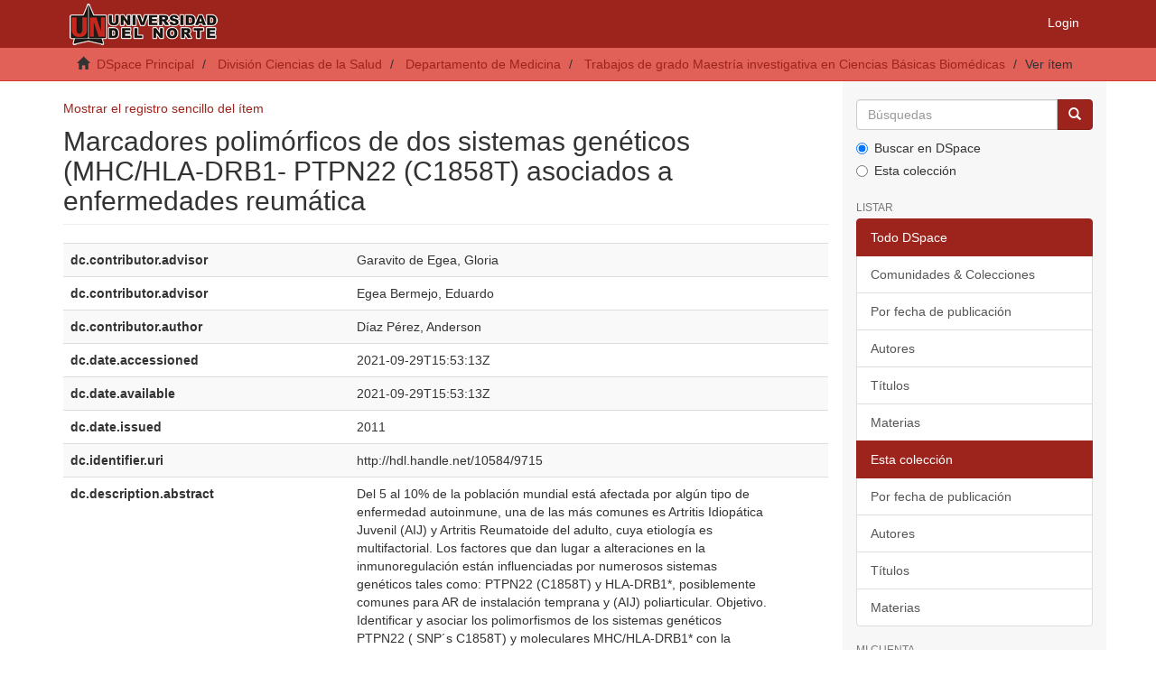

--- FILE ---
content_type: text/html;charset=utf-8
request_url: https://manglar.uninorte.edu.co/handle/10584/9715?show=full
body_size: 28392
content:
<!DOCTYPE html>
            <!--[if lt IE 7]> <html class="no-js lt-ie9 lt-ie8 lt-ie7" lang="en"> <![endif]-->
            <!--[if IE 7]>    <html class="no-js lt-ie9 lt-ie8" lang="en"> <![endif]-->
            <!--[if IE 8]>    <html class="no-js lt-ie9" lang="en"> <![endif]-->
            <!--[if gt IE 8]><!--> <html class="no-js" lang="en"> <!--<![endif]-->
            <head><META http-equiv="Content-Type" content="text/html; charset=UTF-8">
<meta content="text/html; charset=UTF-8" http-equiv="Content-Type">
<meta content="IE=edge,chrome=1" http-equiv="X-UA-Compatible">
<meta content="width=device-width,initial-scale=1" name="viewport">
<link rel="shortcut icon" href="/themes/Mirage2/images/favicon.ico">
<link rel="apple-touch-icon" href="/themes/Mirage2/images/apple-touch-icon.png">
<meta name="Generator" content="DSpace 6.3">
<meta name="Author" content="Universidad del Norte">
<meta name="Copyright" content="Universidad del Norte">
<meta name="Publisher" content="Universidad del Norte">
<link href="/themes/Mirage2/styles/main.css" rel="stylesheet">
<link href="/themes/Mirage2/xsl/flowpaper/css/flowpaper.css" rel="stylesheet">
<link type="application/opensearchdescription+xml" rel="search" href="https://manglar.uninorte.edu.co:443/open-search/description.xml" title="DSpace">
<script>
                //Clear default text of empty text areas on focus
                function tFocus(element)
                {
                if (element.value == ' '){element.value='';}
                }
                //Clear default text of empty text areas on submit
                function tSubmit(form)
                {
                var defaultedElements = document.getElementsByTagName("textarea");
                for (var i=0; i != defaultedElements.length; i++){
                if (defaultedElements[i].value == ' '){
                defaultedElements[i].value='';}}
                }
                //Disable pressing 'enter' key to submit a form (otherwise pressing 'enter' causes a submission to start over)
                function disableEnterKey(e)
                {
                var key;

                if(window.event)
                key = window.event.keyCode;     //Internet Explorer
                else
                key = e.which;     //Firefox and Netscape

                if(key == 13)  //if "Enter" pressed, then disable!
                return false;
                else
                return true;
                }
            </script><!--[if lt IE 9]>
                <script src="/themes/Mirage2/vendor/html5shiv/dist/html5shiv.js"> </script>
                <script src="/themes/Mirage2/vendor/respond/dest/respond.min.js"> </script>
                <![endif]--><script src="/themes/Mirage2/vendor/modernizr/modernizr.js"> </script>
<title>Marcadores polim&oacute;rficos de dos sistemas gen&eacute;ticos (MHC/HLA-DRB1- PTPN22 (C1858T) asociados a enfermedades reum&aacute;tica</title>
<link rel="schema.DCTERMS" href="http://purl.org/dc/terms/" />
<link rel="schema.DC" href="http://purl.org/dc/elements/1.1/" />
<meta name="DC.contributor" content="Garavito de Egea, Gloria" />
<meta name="DC.contributor" content="Egea Bermejo, Eduardo" />
<meta name="DC.creator" content="Díaz Pérez, Anderson" />
<meta name="DCTERMS.dateAccepted" content="2021-09-29T15:53:13Z" scheme="DCTERMS.W3CDTF" />
<meta name="DCTERMS.available" content="2021-09-29T15:53:13Z" scheme="DCTERMS.W3CDTF" />
<meta name="DCTERMS.issued" content="2011" scheme="DCTERMS.W3CDTF" />
<meta name="DC.identifier" content="http://hdl.handle.net/10584/9715" scheme="DCTERMS.URI" />
<meta name="DCTERMS.abstract" content="Del 5 al 10% de la población mundial está afectada por algún tipo de enfermedad autoinmune, una de las más comunes es Artritis Idiopática Juvenil (AIJ) y Artritis Reumatoide del adulto, cuya etiología es multifactorial. Los factores que dan lugar a alteraciones en la inmunoregulación están influenciadas por numerosos sistemas genéticos tales como: PTPN22 (C1858T) y HLA-DRB1*, posiblemente comunes para AR de instalación temprana y (AIJ) poliarticular. Objetivo. Identificar y asociar los polimorfismos de los sistemas genéticos PTPN22 ( SNP´s C1858T) y moleculares MHC/HLA-DRB1* con la susceptibilidad o protección para desarrollar Artritis Idiopática Juvenil Poli Articular y Artritis Reumatoide De Instalación Temprana en un grupo de pacientes colombianos. Metodología. Tipo de estudio: Analítico, Descriptivo-Transversal de Casos y Controles. El número de pacientes escogidos fueron 30 con Artritis Idiopática Juvenil Poliarticular y 30 pacientes con Artritis Reumatoide de Instalación Temprana con 60 controles, según los criterios de inclusión de la (ACR y EULAR), para la extracción de ADN se utilizo la técnica de salting out, la tipificación molecular mediante PCR- SSP (sondas de secuencia específica) para identificar los alelos HLA-DRB1* y electroforesis gel al 2%. Para la identificación del polimorfismo (c1858t) de PTPN22 se utilizo el PCR-RT (Light Cycler) de ROCHE. Resultados. Al realizar la tipificación de los alelos HLA-DRB1* se encontró que en el grupo de pacientes con (AIJ) poliarticular el alelo HLA-DRB1*0404, como un marcador de posible susceptibilidad para esta entidad con un OR=10.82; p&lt;0.05. En el grupo de pacientes con AR de instalación temprana el alelo HLA-DRB1*0101 como un marcador de posible susceptibilidad con un OR=4.04; p&lt;0.05, el cual es diferente al presentado en pacientes con (AIJ) poliarticular." />
<meta name="DC.format" content="application/pdf" xml:lang="es_ES" />
<meta name="DCTERMS.extent" content="172" xml:lang="es_ES" />
<meta name="DC.language" content="spa" xml:lang="es_ES" scheme="DCTERMS.RFC1766" />
<meta name="DC.publisher" content="Universidad del Norte" xml:lang="es_ES" />
<meta name="DC.title" content="Marcadores polimórficos de dos sistemas genéticos (MHC/HLA-DRB1- PTPN22 (C1858T) asociados a enfermedades reumática" xml:lang="es_ES" />
<meta name="DC.type" content="Trabajo de grado - Maestría" xml:lang="es_ES" />
<meta name="DC.publisher" content="Maestría en Ciencias Básicas Biomédicas" xml:lang="es_ES" />
<meta name="DC.publisher" content="Departamento de medicina" xml:lang="es_ES" />
<meta name="DC.description" content="Maestría" xml:lang="es_ES" />
<meta name="DC.publisher" content="Barranquilla, Colombia" xml:lang="es_ES" />
<meta name="DC.rights" content="https://creativecommons.org/licenses/by/4.0/" xml:lang="es_ES" />
<meta name="DC.type" content="http://purl.org/coar/resource_type/c_bdcc" xml:lang="es_ES" />
<meta name="DC.type" content="info:eu-repo/semantics/masterThesis" xml:lang="es_ES" />
<meta name="DC.type" content="Text" xml:lang="es_ES" />
<meta name="DC.type" content="info:eu-repo/semantics/updatedVersion" xml:lang="es_ES" />
<meta name="DC.description" content="Magister en Ciencias Básicas Biomédicas" xml:lang="es_ES" />
<meta name="DC.subject" content="Reumatismo" />
<meta name="DC.subject" content="Artritis" />
<meta name="DC.subject" content="Genética" />
<meta name="DC.rights" content="info:eu-repo/semantics/openAccess" xml:lang="es_ES" />
<meta content="Trabajo de grado - Maestr&iacute;a" name="citation_keywords">
<meta content="Marcadores polim&oacute;rficos de dos sistemas gen&eacute;ticos (MHC/HLA-DRB1- PTPN22 (C1858T) asociados a enfermedades reum&aacute;tica" name="citation_title">
<meta content="Universidad del Norte" name="citation_publisher">
<meta content="spa" name="citation_language">
<meta content="D&iacute;az P&eacute;rez, Anderson" name="citation_author">
<meta content="https://manglar.uninorte.edu.co/bitstream/10584/9715/1/MARCADORES%20POLIMORFICOS%20DE%20DOS%20SISTEMAS%20GENETICOS%20AIJ%20POLIARTICULAR%20Y%20AR%20DE%20INSTALACION%20TEMPRANA%20EN%20UN%20GRUPO%20DE%20PACIENTES~1.pdf" name="citation_pdf_url">
<meta content="2011" name="citation_date">
<meta content="https://manglar.uninorte.edu.co/handle/10584/9715" name="citation_abstract_html_url">
</head><body>
<header>
<div role="navigation" class="navbar navbar-default navbar-static-top">
<div class="container">
<div class="navbar-header">
<button data-toggle="offcanvas" class="navbar-toggle" type="button"><span class="sr-only">Toggle navigation</span><span class="icon-bar"></span><span class="icon-bar"></span><span class="icon-bar"></span></button><a class="navbar-brand" href="/"><img src="/themes/Mirage2/images/uninorte/cabecera.png"></a>
<div class="navbar-header pull-right visible-xs hidden-sm hidden-md hidden-lg">
<ul class="nav nav-pills pull-left ">
<li>
<form method="get" action="/login" style="display: inline">
<button class="navbar-toggle navbar-link"><b aria-hidden="true" class="visible-xs glyphicon glyphicon-user"></b></button>
</form>
</li>
</ul>
</div>
</div>
<div class="navbar-header pull-right hidden-xs">
<ul class="nav navbar-nav pull-left"></ul>
<ul class="nav navbar-nav pull-left">
<li>
<a href="/login"><span class="hidden-xs">Login</span></a>
</li>
</ul>
<button type="button" class="navbar-toggle visible-sm" data-toggle="offcanvas"><span class="sr-only">Toggle navigation</span><span class="icon-bar"></span><span class="icon-bar"></span><span class="icon-bar"></span></button>
</div>
</div>
</div>
</header>
<div class="trail-wrapper hidden-print">
<div class="container">
<div class="row">
<div class="col-xs-12">
<div class="breadcrumb dropdown visible-xs">
<a data-toggle="dropdown" class="dropdown-toggle" role="button" href="#" id="trail-dropdown-toggle">Ver &iacute;tem&nbsp;<b class="caret"></b></a>
<ul aria-labelledby="trail-dropdown-toggle" role="menu" class="dropdown-menu">
<li role="presentation">
<a role="menuitem" href="/"><i aria-hidden="true" class="glyphicon glyphicon-home"></i>&nbsp;
                        DSpace Principal</a>
</li>
<li role="presentation">
<a role="menuitem" href="/handle/10584/5599">Divisi&oacute;n Ciencias de la Salud</a>
</li>
<li role="presentation">
<a role="menuitem" href="/handle/10584/5611">Departamento de Medicina</a>
</li>
<li role="presentation">
<a role="menuitem" href="/handle/10584/5644">Trabajos de grado Maestr&iacute;a investigativa en Ciencias B&aacute;sicas Biom&eacute;dicas</a>
</li>
<li role="presentation" class="disabled">
<a href="#" role="menuitem">Ver &iacute;tem</a>
</li>
</ul>
</div>
<ul class="breadcrumb hidden-xs">
<li>
<i aria-hidden="true" class="glyphicon glyphicon-home"></i>&nbsp;
            <a href="/">DSpace Principal</a>
</li>
<li>
<a href="/handle/10584/5599">Divisi&oacute;n Ciencias de la Salud</a>
</li>
<li>
<a href="/handle/10584/5611">Departamento de Medicina</a>
</li>
<li>
<a href="/handle/10584/5644">Trabajos de grado Maestr&iacute;a investigativa en Ciencias B&aacute;sicas Biom&eacute;dicas</a>
</li>
<li class="active">Ver &iacute;tem</li>
</ul>
</div>
</div>
</div>
</div>
<div class="hidden" id="no-js-warning-wrapper">
<div id="no-js-warning">
<div class="notice failure">JavaScript is disabled for your browser. Some features of this site may not work without it.</div>
</div>
</div>
<div class="container" id="main-container">
<div class="row row-offcanvas row-offcanvas-right">
<div class="horizontal-slider clearfix">
<div class="col-xs-12 col-sm-12 col-md-9 main-content">
<div>
<div id="aspect_artifactbrowser_ItemViewer_div_item-view" class="ds-static-div primary">
<p class="ds-paragraph item-view-toggle item-view-toggle-top">
<a href="/handle/10584/9715">Mostrar el registro sencillo del &iacute;tem</a>
</p>
<!-- External Metadata URL: cocoon://metadata/handle/10584/9715/mets.xml-->
<h2 class="page-header first-page-header">Marcadores polim&oacute;rficos de dos sistemas gen&eacute;ticos (MHC/HLA-DRB1- PTPN22 (C1858T) asociados a enfermedades reum&aacute;tica</h2>
<div class="ds-table-responsive">
<table class="ds-includeSet-table detailtable table table-striped table-hover">

<tr class="ds-table-row odd ">
<td class="label-cell">dc.contributor.advisor</td><td class="word-break">Garavito de Egea, Gloria</td><td></td>
</tr>

<tr class="ds-table-row even ">
<td class="label-cell">dc.contributor.advisor</td><td class="word-break">Egea Bermejo, Eduardo</td><td></td>
</tr>

<tr class="ds-table-row odd ">
<td class="label-cell">dc.contributor.author</td><td class="word-break">D&iacute;az P&eacute;rez, Anderson</td><td></td>
</tr>

<tr class="ds-table-row even ">
<td class="label-cell">dc.date.accessioned</td><td class="word-break">2021-09-29T15:53:13Z</td><td></td>
</tr>

<tr class="ds-table-row odd ">
<td class="label-cell">dc.date.available</td><td class="word-break">2021-09-29T15:53:13Z</td><td></td>
</tr>

<tr class="ds-table-row even ">
<td class="label-cell">dc.date.issued</td><td class="word-break">2011</td><td></td>
</tr>

<tr class="ds-table-row odd ">
<td class="label-cell">dc.identifier.uri</td><td class="word-break">http://hdl.handle.net/10584/9715</td><td></td>
</tr>

<tr class="ds-table-row even ">
<td class="label-cell">dc.description.abstract</td><td class="word-break">Del 5 al 10% de la poblaci&oacute;n mundial est&aacute; afectada por alg&uacute;n tipo de enfermedad autoinmune, una de las m&aacute;s comunes es Artritis Idiop&aacute;tica Juvenil (AIJ) y Artritis Reumatoide del adulto, cuya etiolog&iacute;a es multifactorial. Los factores que dan lugar a alteraciones en la inmunoregulaci&oacute;n est&aacute;n influenciadas por numerosos sistemas gen&eacute;ticos tales como: PTPN22 (C1858T) y HLA-DRB1*, posiblemente comunes para AR de instalaci&oacute;n temprana y (AIJ) poliarticular. Objetivo. Identificar y asociar los polimorfismos de los sistemas gen&eacute;ticos PTPN22 ( SNP&acute;s C1858T) y moleculares MHC/HLA-DRB1* con la susceptibilidad o protecci&oacute;n para desarrollar Artritis Idiop&aacute;tica Juvenil Poli Articular y Artritis Reumatoide De Instalaci&oacute;n Temprana en un grupo de pacientes colombianos. Metodolog&iacute;a. Tipo de estudio: Anal&iacute;tico, Descriptivo-Transversal de Casos y Controles. El n&uacute;mero de pacientes escogidos fueron 30 con Artritis Idiop&aacute;tica Juvenil Poliarticular y 30 pacientes con Artritis Reumatoide de Instalaci&oacute;n Temprana con 60 controles, seg&uacute;n los criterios de inclusi&oacute;n de la (ACR y EULAR), para la extracci&oacute;n de ADN se utilizo la t&eacute;cnica de salting out, la tipificaci&oacute;n molecular mediante PCR- SSP (sondas de secuencia espec&iacute;fica) para identificar los alelos HLA-DRB1* y electroforesis gel al 2%. Para la identificaci&oacute;n del polimorfismo (c1858t) de PTPN22 se utilizo el PCR-RT (Light Cycler) de ROCHE. Resultados. Al realizar la tipificaci&oacute;n de los alelos HLA-DRB1* se encontr&oacute; que en el grupo de pacientes con (AIJ) poliarticular el alelo HLA-DRB1*0404, como un marcador de posible susceptibilidad para esta entidad con un OR=10.82; p&lt;0.05. En el grupo de pacientes con AR de instalaci&oacute;n temprana el alelo HLA-DRB1*0101 como un marcador de posible susceptibilidad con un OR=4.04; p&lt;0.05, el cual es diferente al presentado en pacientes con (AIJ) poliarticular.</td><td></td>
</tr>

<tr class="ds-table-row odd ">
<td class="label-cell">dc.format</td><td class="word-break">application/pdf</td><td>es_ES</td>
</tr>

<tr class="ds-table-row even ">
<td class="label-cell">dc.format.extent</td><td class="word-break">172</td><td>es_ES</td>
</tr>

<tr class="ds-table-row odd ">
<td class="label-cell">dc.language.iso</td><td class="word-break">spa</td><td>es_ES</td>
</tr>

<tr class="ds-table-row even ">
<td class="label-cell">dc.publisher</td><td class="word-break">Universidad del Norte</td><td>es_ES</td>
</tr>

<tr class="ds-table-row odd ">
<td class="label-cell">dc.title</td><td class="word-break">Marcadores polim&oacute;rficos de dos sistemas gen&eacute;ticos (MHC/HLA-DRB1- PTPN22 (C1858T) asociados a enfermedades reum&aacute;tica</td><td>es_ES</td>
</tr>

<tr class="ds-table-row even ">
<td class="label-cell">dc.type</td><td class="word-break">Trabajo de grado - Maestr&iacute;a</td><td>es_ES</td>
</tr>

<tr class="ds-table-row odd ">
<td class="label-cell">dc.publisher.program</td><td class="word-break">Maestr&iacute;a en Ciencias B&aacute;sicas Biom&eacute;dicas</td><td>es_ES</td>
</tr>

<tr class="ds-table-row even ">
<td class="label-cell">dc.publisher.department</td><td class="word-break">Departamento de medicina</td><td>es_ES</td>
</tr>

<tr class="ds-table-row odd ">
<td class="label-cell">dc.description.degreelevel</td><td class="word-break">Maestr&iacute;a</td><td>es_ES</td>
</tr>

<tr class="ds-table-row even ">
<td class="label-cell">dc.publisher.place</td><td class="word-break">Barranquilla, Colombia</td><td>es_ES</td>
</tr>

<tr class="ds-table-row odd ">
<td class="label-cell">dc.rights.creativecommons</td><td class="word-break">https://creativecommons.org/licenses/by/4.0/</td><td>es_ES</td>
</tr>

<tr class="ds-table-row even ">
<td class="label-cell">dc.type.coar</td><td class="word-break">http://purl.org/coar/resource_type/c_bdcc</td><td>es_ES</td>
</tr>

<tr class="ds-table-row odd ">
<td class="label-cell">dc.type.driver</td><td class="word-break">info:eu-repo/semantics/masterThesis</td><td>es_ES</td>
</tr>

<tr class="ds-table-row even ">
<td class="label-cell">dc.type.content</td><td class="word-break">Text</td><td>es_ES</td>
</tr>

<tr class="ds-table-row odd ">
<td class="label-cell">dc.type.version</td><td class="word-break">info:eu-repo/semantics/updatedVersion</td><td>es_ES</td>
</tr>

<tr class="ds-table-row even ">
<td class="label-cell">oaire.version</td><td class="word-break">http://purl.org/coar/version/c_ab4af688f83e57aa</td><td>es_ES</td>
</tr>

<tr class="ds-table-row odd ">
<td class="label-cell">dc.description.degreename</td><td class="word-break">Magister en Ciencias B&aacute;sicas Biom&eacute;dicas</td><td>es_ES</td>
</tr>

<tr class="ds-table-row even ">
<td class="label-cell">oaire.accessrights</td><td class="word-break">http://purl.org/coar/access_right/c_abf2</td><td>es_ES</td>
</tr>

<tr class="ds-table-row odd ">
<td class="label-cell">dcterms.audience.educationalcontext</td><td class="word-break">Estudiantes</td><td>es_ES</td>
</tr>

<tr class="ds-table-row even ">
<td class="label-cell">dc.subject.lemb</td><td class="word-break">Reumatismo</td><td></td>
</tr>

<tr class="ds-table-row odd ">
<td class="label-cell">dc.subject.lemb</td><td class="word-break">Artritis</td><td></td>
</tr>

<tr class="ds-table-row even ">
<td class="label-cell">dc.subject.lemb</td><td class="word-break">Gen&eacute;tica</td><td></td>
</tr>

<tr class="ds-table-row odd ">
<td class="label-cell">dcterms.audience.professionaldevelopment</td><td class="word-break">Maestr&iacute;a</td><td>es_ES</td>
</tr>

<tr class="ds-table-row even ">
<td class="label-cell">dc.rights.accessrights</td><td class="word-break">info:eu-repo/semantics/openAccess</td><td>es_ES</td>
</tr>

</table>
</div>
<span class="Z3988" title="ctx_ver=Z39.88-2004&amp;rft_val_fmt=info%3Aofi%2Ffmt%3Akev%3Amtx%3Adc&amp;rft_id=http%3A%2F%2Fhdl.handle.net%2F10584%2F9715&amp;rfr_id=info%3Asid%2Fdspace.org%3Arepository&amp;rft.audience=Estudiantes&amp;rft.audience=Maestr%C3%ADa">
            ﻿ 
        </span>
<h3>Ficheros en el &iacute;tem</h3>
<div class="file-list">
<div class="file-wrapper row">
<div class="col-xs-6 col-sm-3">
<div class="thumbnail">
<a class="image-link" href="/bitstream/handle/10584/9715/MARCADORES%20POLIMORFICOS%20DE%20DOS%20SISTEMAS%20GENETICOS%20AIJ%20POLIARTICULAR%20Y%20AR%20DE%20INSTALACION%20TEMPRANA%20EN%20UN%20GRUPO%20DE%20PACIENTES~1.pdf?sequence=1&isAllowed=y"><img alt="Thumbnail" data-src="holder.js/100%x80/text:No Thumbnail"></a>
</div>
</div>
<div class="col-xs-6 col-sm-7">
<dl class="file-metadata dl-horizontal">
<dt>Nombre:</dt>
<dd class="word-break" title="MARCADORES POLIMORFICOS DE DOS SISTEMAS GENETICOS AIJ POLIARTICULAR Y AR DE INSTALACION TEMPRANA EN UN GRUPO DE PACIENTES~1.pdf">MARCADORES POLIMORFICOS DE DOS ...</dd>
<dt>Tama&ntilde;o:</dt>
<dd class="word-break">2.469Mb</dd>
<dt>Formato:</dt>
<dd class="word-break">PDF</dd>
</dl>
</div>
</div>
</div>
<h3 class="ds-list-head">Este &iacute;tem aparece en la(s) siguiente(s) colecci&oacute;n(ones)</h3>
<ul class="ds-referenceSet-list">
<!-- External Metadata URL: cocoon://metadata/handle/10584/5644/mets.xml-->
<li>
<a href="/handle/10584/5644">Trabajos de grado Maestr&iacute;a investigativa en Ciencias B&aacute;sicas Biom&eacute;dicas</a> [26]<br>
</li>
</ul>
<p class="ds-paragraph item-view-toggle item-view-toggle-bottom">
<a href="/handle/10584/9715">Mostrar el registro sencillo del &iacute;tem</a>
</p>
</div>
</div>
<div class="visible-xs visible-sm">
<footer>
<div class="row">
<hr>
<div class="col-xs-7 col-sm-8">
<div>
<a target="_blank" href="http://www.dspace.org/">DSpace software</a> copyright&nbsp;&copy;&nbsp;2002-2016&nbsp; <a target="_blank" href="http://www.duraspace.org/">DuraSpace</a>
</div>
<div class="hidden-print">
<a href="/contact">Contacto</a> | <a href="/feedback">Sugerencias</a>
</div>
</div>
<div class="col-xs-5 col-sm-4 hidden-print">
<div class="pull-right">
<span class="theme-by">Theme by&nbsp;</span>
<br>
<a href="http://atmire.com" target="_blank" title="Atmire NV"><img src="/themes/Mirage2/images/atmire-logo-small.svg" alt="Atmire NV"></a>
</div>
</div>
</div>
<a class="hidden" href="/htmlmap">&nbsp;</a>
<p>&nbsp;</p>
</footer>
</div>
</div>
<div role="navigation" id="sidebar" class="col-xs-6 col-sm-3 sidebar-offcanvas">
<div class="word-break hidden-print" id="ds-options">
<div class="ds-option-set" id="ds-search-option">
<form method="post" class="" id="ds-search-form" action="/discover">
<fieldset>
<div class="input-group">
<input placeholder="B&uacute;squedas" type="text" class="ds-text-field form-control" name="query"><span class="input-group-btn"><button title="Ir" class="ds-button-field btn btn-primary"><span aria-hidden="true" class="glyphicon glyphicon-search"></span></button></span>
</div>
<div class="radio">
<label><input checked value="" name="scope" type="radio" id="ds-search-form-scope-all">Buscar en DSpace</label>
</div>
<div class="radio">
<label><input name="scope" type="radio" id="ds-search-form-scope-container" value="10584/5644">Esta colecci&oacute;n</label>
</div>
</fieldset>
</form>
</div>
<h2 class="ds-option-set-head  h6">Listar</h2>
<div id="aspect_viewArtifacts_Navigation_list_browse" class="list-group">
<a class="list-group-item active"><span class="h5 list-group-item-heading  h5">Todo DSpace</span></a><a href="/community-list" class="list-group-item ds-option">Comunidades &amp; Colecciones</a><a href="/browse?type=dateissued" class="list-group-item ds-option">Por fecha de publicaci&oacute;n</a><a href="/browse?type=author" class="list-group-item ds-option">Autores</a><a href="/browse?type=title" class="list-group-item ds-option">T&iacute;tulos</a><a href="/browse?type=subject" class="list-group-item ds-option">Materias</a><a class="list-group-item active"><span class="h5 list-group-item-heading  h5">Esta colecci&oacute;n</span></a><a href="/handle/10584/5644/browse?type=dateissued" class="list-group-item ds-option">Por fecha de publicaci&oacute;n</a><a href="/handle/10584/5644/browse?type=author" class="list-group-item ds-option">Autores</a><a href="/handle/10584/5644/browse?type=title" class="list-group-item ds-option">T&iacute;tulos</a><a href="/handle/10584/5644/browse?type=subject" class="list-group-item ds-option">Materias</a>
</div>
<h2 class="ds-option-set-head  h6">Mi cuenta</h2>
<div id="aspect_viewArtifacts_Navigation_list_account" class="list-group">
<a href="/login" class="list-group-item ds-option">Acceder</a><a href="/register" class="list-group-item ds-option">Registro</a>
</div>
<div id="aspect_viewArtifacts_Navigation_list_context" class="list-group"></div>
<div id="aspect_viewArtifacts_Navigation_list_administrative" class="list-group"></div>
<div id="aspect_discovery_Navigation_list_discovery" class="list-group"></div>
</div>
</div>
</div>
</div>
<div class="hidden-xs hidden-sm">
<footer>
<div class="row">
<hr>
<div class="col-xs-7 col-sm-8">
<div>
<a target="_blank" href="http://www.dspace.org/">DSpace software</a> copyright&nbsp;&copy;&nbsp;2002-2016&nbsp; <a target="_blank" href="http://www.duraspace.org/">DuraSpace</a>
</div>
<div class="hidden-print">
<a href="/contact">Contacto</a> | <a href="/feedback">Sugerencias</a>
</div>
</div>
<div class="col-xs-5 col-sm-4 hidden-print">
<div class="pull-right">
<span class="theme-by">Theme by&nbsp;</span>
<br>
<a href="http://atmire.com" target="_blank" title="Atmire NV"><img src="/themes/Mirage2/images/atmire-logo-small.svg" alt="Atmire NV"></a>
</div>
</div>
</div>
<a class="hidden" href="/htmlmap">&nbsp;</a>
<p>&nbsp;</p>
</footer>
</div>
</div>
<script type="text/javascript">
                         if(typeof window.publication === 'undefined'){
                            window.publication={};
                          };
                        window.publication.contextPath= '';window.publication.themePath= '/themes/Mirage2/';</script><script>if(!window.DSpace){window.DSpace={};}window.DSpace.context_path='';window.DSpace.theme_path='/themes/Mirage2/';</script><script src="/themes/Mirage2/scripts/theme.js"> </script><script src="/themes/Mirage2/xsl/flowpaper/js/jquery.min.js"> </script><script src="/themes/Mirage2/xsl/flowpaper/js/jquery.extensions.min.js"> </script><script>
        		$(document).ready(function(){
        			var nChars;
        			var helper;
        			var minChars;
        			var maxChars;
        			
        			function init(){
        				minChars = ;
        				maxChars = ;
        				nChars = 0;
        				
        				//$("#aspect_submission_StepTransformer_field_dc_description_abstract_value").tooltip({'trigger':'focus', 'title': nChars+'/'+minChars});
        				$("#aspect_submission_StepTransformer_field_dc_description_abstract_value")
        					.attr("data-trigger","focus")
        					.attr("data-placement","top")
        					.popover({
        						title:"Min: " + minChars + " // Max: " + maxChars,
        						content: nChars+" characters used" 
        					});
        					
        				$('#submit_dc_description_abstract_add').prop('disabled', true);
        				
        				var divParent = $('#aspect_submission_StepTransformer_field_dc_description_abstract_lang').parent().parent();
        				divParent.removeClass("col-sm-5").addClass("col-sm-3");
        				
        				$("#aspect_submission_StepTransformer_field_dc_description_abstract_value").parent().parent().removeClass("col-sm-5").addClass("col-sm-7");
        				$("#aspect_submission_StepTransformer_field_dc_description_abstract_value").css('max-width','100%');
        			}
        		
				    function myFunc(){
				        nChars = $("#aspect_submission_StepTransformer_field_dc_description_abstract_value").val().length;
						
						$(".popover-content")
        					.html(nChars+" characters used");
        					
        				if(nChars >= minChars && nChars <= maxChars){
        					$('#submit_dc_description_abstract_add').prop('disabled', false);
        				}
        				else{
        					$('#submit_dc_description_abstract_add').prop('disabled', true);
        				}
				    }
				    init();
				
				    //either this
				    $('#aspect_submission_StepTransformer_field_dc_description_abstract_value').keyup(function(){
				        $('#aspect_submission_StepTransformer_field_dc_description_abstract').html($(this).val());
				    });
				
				    //or this
				    $('#aspect_submission_StepTransformer_field_dc_description_abstract_value').keyup(function(){
				        myFunc();
				    });
				
				    //and this for good measure
				    $('#aspect_submission_StepTransformer_field_dc_description_abstract_value').change(function(){
				        myFunc(); //or direct assignment $('#txtHere').html($(this).val());
				    });
				    
				    $('#aspect_submission_StepTransformer_field_dc_description_abstract_value').focusout(function(){
				        if(nChars <= minChars && nChars >= maxChars){
				        	$('#aspect_submission_StepTransformer_field_dc_description_abstract_value').css("border-color","red");
				        }
				        else{
				        	$('#aspect_submission_StepTransformer_field_dc_description_abstract_value').css("border-color","#ccc");
				        }
				    });
				    
				    
				});
        </script>
</body></html>
